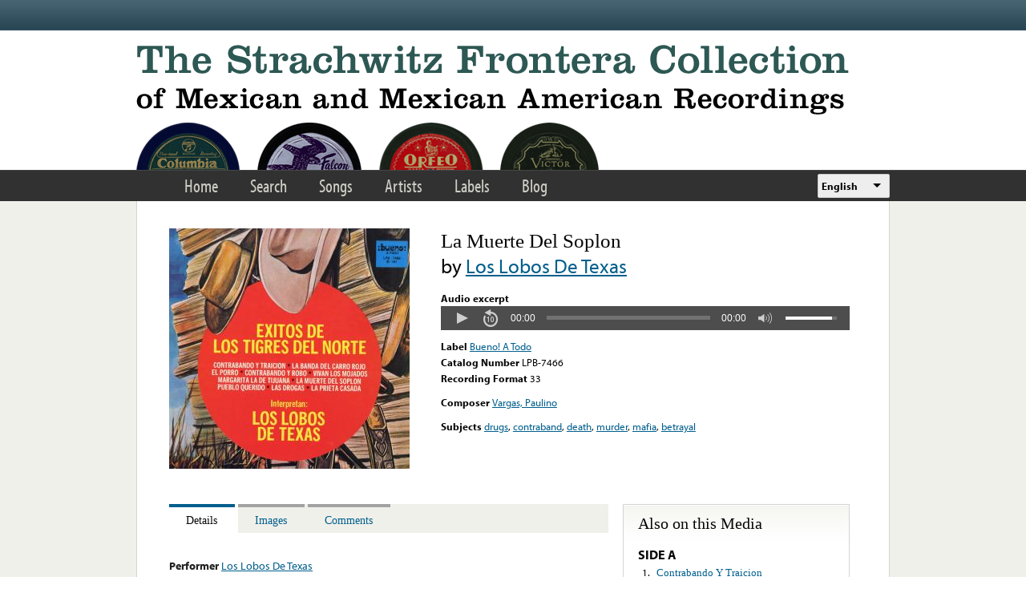

--- FILE ---
content_type: text/html; charset=utf-8
request_url: https://www.google.com/recaptcha/api2/anchor?ar=1&k=6LfFXSETAAAAADlAJYoGQNL0HCe9Kv8XcoeG1-c3&co=aHR0cHM6Ly9mcm9udGVyYS5saWJyYXJ5LnVjbGEuZWR1OjQ0Mw..&hl=en&v=PoyoqOPhxBO7pBk68S4YbpHZ&theme=light&size=normal&anchor-ms=20000&execute-ms=30000&cb=cxksgx7n4sno
body_size: 49409
content:
<!DOCTYPE HTML><html dir="ltr" lang="en"><head><meta http-equiv="Content-Type" content="text/html; charset=UTF-8">
<meta http-equiv="X-UA-Compatible" content="IE=edge">
<title>reCAPTCHA</title>
<style type="text/css">
/* cyrillic-ext */
@font-face {
  font-family: 'Roboto';
  font-style: normal;
  font-weight: 400;
  font-stretch: 100%;
  src: url(//fonts.gstatic.com/s/roboto/v48/KFO7CnqEu92Fr1ME7kSn66aGLdTylUAMa3GUBHMdazTgWw.woff2) format('woff2');
  unicode-range: U+0460-052F, U+1C80-1C8A, U+20B4, U+2DE0-2DFF, U+A640-A69F, U+FE2E-FE2F;
}
/* cyrillic */
@font-face {
  font-family: 'Roboto';
  font-style: normal;
  font-weight: 400;
  font-stretch: 100%;
  src: url(//fonts.gstatic.com/s/roboto/v48/KFO7CnqEu92Fr1ME7kSn66aGLdTylUAMa3iUBHMdazTgWw.woff2) format('woff2');
  unicode-range: U+0301, U+0400-045F, U+0490-0491, U+04B0-04B1, U+2116;
}
/* greek-ext */
@font-face {
  font-family: 'Roboto';
  font-style: normal;
  font-weight: 400;
  font-stretch: 100%;
  src: url(//fonts.gstatic.com/s/roboto/v48/KFO7CnqEu92Fr1ME7kSn66aGLdTylUAMa3CUBHMdazTgWw.woff2) format('woff2');
  unicode-range: U+1F00-1FFF;
}
/* greek */
@font-face {
  font-family: 'Roboto';
  font-style: normal;
  font-weight: 400;
  font-stretch: 100%;
  src: url(//fonts.gstatic.com/s/roboto/v48/KFO7CnqEu92Fr1ME7kSn66aGLdTylUAMa3-UBHMdazTgWw.woff2) format('woff2');
  unicode-range: U+0370-0377, U+037A-037F, U+0384-038A, U+038C, U+038E-03A1, U+03A3-03FF;
}
/* math */
@font-face {
  font-family: 'Roboto';
  font-style: normal;
  font-weight: 400;
  font-stretch: 100%;
  src: url(//fonts.gstatic.com/s/roboto/v48/KFO7CnqEu92Fr1ME7kSn66aGLdTylUAMawCUBHMdazTgWw.woff2) format('woff2');
  unicode-range: U+0302-0303, U+0305, U+0307-0308, U+0310, U+0312, U+0315, U+031A, U+0326-0327, U+032C, U+032F-0330, U+0332-0333, U+0338, U+033A, U+0346, U+034D, U+0391-03A1, U+03A3-03A9, U+03B1-03C9, U+03D1, U+03D5-03D6, U+03F0-03F1, U+03F4-03F5, U+2016-2017, U+2034-2038, U+203C, U+2040, U+2043, U+2047, U+2050, U+2057, U+205F, U+2070-2071, U+2074-208E, U+2090-209C, U+20D0-20DC, U+20E1, U+20E5-20EF, U+2100-2112, U+2114-2115, U+2117-2121, U+2123-214F, U+2190, U+2192, U+2194-21AE, U+21B0-21E5, U+21F1-21F2, U+21F4-2211, U+2213-2214, U+2216-22FF, U+2308-230B, U+2310, U+2319, U+231C-2321, U+2336-237A, U+237C, U+2395, U+239B-23B7, U+23D0, U+23DC-23E1, U+2474-2475, U+25AF, U+25B3, U+25B7, U+25BD, U+25C1, U+25CA, U+25CC, U+25FB, U+266D-266F, U+27C0-27FF, U+2900-2AFF, U+2B0E-2B11, U+2B30-2B4C, U+2BFE, U+3030, U+FF5B, U+FF5D, U+1D400-1D7FF, U+1EE00-1EEFF;
}
/* symbols */
@font-face {
  font-family: 'Roboto';
  font-style: normal;
  font-weight: 400;
  font-stretch: 100%;
  src: url(//fonts.gstatic.com/s/roboto/v48/KFO7CnqEu92Fr1ME7kSn66aGLdTylUAMaxKUBHMdazTgWw.woff2) format('woff2');
  unicode-range: U+0001-000C, U+000E-001F, U+007F-009F, U+20DD-20E0, U+20E2-20E4, U+2150-218F, U+2190, U+2192, U+2194-2199, U+21AF, U+21E6-21F0, U+21F3, U+2218-2219, U+2299, U+22C4-22C6, U+2300-243F, U+2440-244A, U+2460-24FF, U+25A0-27BF, U+2800-28FF, U+2921-2922, U+2981, U+29BF, U+29EB, U+2B00-2BFF, U+4DC0-4DFF, U+FFF9-FFFB, U+10140-1018E, U+10190-1019C, U+101A0, U+101D0-101FD, U+102E0-102FB, U+10E60-10E7E, U+1D2C0-1D2D3, U+1D2E0-1D37F, U+1F000-1F0FF, U+1F100-1F1AD, U+1F1E6-1F1FF, U+1F30D-1F30F, U+1F315, U+1F31C, U+1F31E, U+1F320-1F32C, U+1F336, U+1F378, U+1F37D, U+1F382, U+1F393-1F39F, U+1F3A7-1F3A8, U+1F3AC-1F3AF, U+1F3C2, U+1F3C4-1F3C6, U+1F3CA-1F3CE, U+1F3D4-1F3E0, U+1F3ED, U+1F3F1-1F3F3, U+1F3F5-1F3F7, U+1F408, U+1F415, U+1F41F, U+1F426, U+1F43F, U+1F441-1F442, U+1F444, U+1F446-1F449, U+1F44C-1F44E, U+1F453, U+1F46A, U+1F47D, U+1F4A3, U+1F4B0, U+1F4B3, U+1F4B9, U+1F4BB, U+1F4BF, U+1F4C8-1F4CB, U+1F4D6, U+1F4DA, U+1F4DF, U+1F4E3-1F4E6, U+1F4EA-1F4ED, U+1F4F7, U+1F4F9-1F4FB, U+1F4FD-1F4FE, U+1F503, U+1F507-1F50B, U+1F50D, U+1F512-1F513, U+1F53E-1F54A, U+1F54F-1F5FA, U+1F610, U+1F650-1F67F, U+1F687, U+1F68D, U+1F691, U+1F694, U+1F698, U+1F6AD, U+1F6B2, U+1F6B9-1F6BA, U+1F6BC, U+1F6C6-1F6CF, U+1F6D3-1F6D7, U+1F6E0-1F6EA, U+1F6F0-1F6F3, U+1F6F7-1F6FC, U+1F700-1F7FF, U+1F800-1F80B, U+1F810-1F847, U+1F850-1F859, U+1F860-1F887, U+1F890-1F8AD, U+1F8B0-1F8BB, U+1F8C0-1F8C1, U+1F900-1F90B, U+1F93B, U+1F946, U+1F984, U+1F996, U+1F9E9, U+1FA00-1FA6F, U+1FA70-1FA7C, U+1FA80-1FA89, U+1FA8F-1FAC6, U+1FACE-1FADC, U+1FADF-1FAE9, U+1FAF0-1FAF8, U+1FB00-1FBFF;
}
/* vietnamese */
@font-face {
  font-family: 'Roboto';
  font-style: normal;
  font-weight: 400;
  font-stretch: 100%;
  src: url(//fonts.gstatic.com/s/roboto/v48/KFO7CnqEu92Fr1ME7kSn66aGLdTylUAMa3OUBHMdazTgWw.woff2) format('woff2');
  unicode-range: U+0102-0103, U+0110-0111, U+0128-0129, U+0168-0169, U+01A0-01A1, U+01AF-01B0, U+0300-0301, U+0303-0304, U+0308-0309, U+0323, U+0329, U+1EA0-1EF9, U+20AB;
}
/* latin-ext */
@font-face {
  font-family: 'Roboto';
  font-style: normal;
  font-weight: 400;
  font-stretch: 100%;
  src: url(//fonts.gstatic.com/s/roboto/v48/KFO7CnqEu92Fr1ME7kSn66aGLdTylUAMa3KUBHMdazTgWw.woff2) format('woff2');
  unicode-range: U+0100-02BA, U+02BD-02C5, U+02C7-02CC, U+02CE-02D7, U+02DD-02FF, U+0304, U+0308, U+0329, U+1D00-1DBF, U+1E00-1E9F, U+1EF2-1EFF, U+2020, U+20A0-20AB, U+20AD-20C0, U+2113, U+2C60-2C7F, U+A720-A7FF;
}
/* latin */
@font-face {
  font-family: 'Roboto';
  font-style: normal;
  font-weight: 400;
  font-stretch: 100%;
  src: url(//fonts.gstatic.com/s/roboto/v48/KFO7CnqEu92Fr1ME7kSn66aGLdTylUAMa3yUBHMdazQ.woff2) format('woff2');
  unicode-range: U+0000-00FF, U+0131, U+0152-0153, U+02BB-02BC, U+02C6, U+02DA, U+02DC, U+0304, U+0308, U+0329, U+2000-206F, U+20AC, U+2122, U+2191, U+2193, U+2212, U+2215, U+FEFF, U+FFFD;
}
/* cyrillic-ext */
@font-face {
  font-family: 'Roboto';
  font-style: normal;
  font-weight: 500;
  font-stretch: 100%;
  src: url(//fonts.gstatic.com/s/roboto/v48/KFO7CnqEu92Fr1ME7kSn66aGLdTylUAMa3GUBHMdazTgWw.woff2) format('woff2');
  unicode-range: U+0460-052F, U+1C80-1C8A, U+20B4, U+2DE0-2DFF, U+A640-A69F, U+FE2E-FE2F;
}
/* cyrillic */
@font-face {
  font-family: 'Roboto';
  font-style: normal;
  font-weight: 500;
  font-stretch: 100%;
  src: url(//fonts.gstatic.com/s/roboto/v48/KFO7CnqEu92Fr1ME7kSn66aGLdTylUAMa3iUBHMdazTgWw.woff2) format('woff2');
  unicode-range: U+0301, U+0400-045F, U+0490-0491, U+04B0-04B1, U+2116;
}
/* greek-ext */
@font-face {
  font-family: 'Roboto';
  font-style: normal;
  font-weight: 500;
  font-stretch: 100%;
  src: url(//fonts.gstatic.com/s/roboto/v48/KFO7CnqEu92Fr1ME7kSn66aGLdTylUAMa3CUBHMdazTgWw.woff2) format('woff2');
  unicode-range: U+1F00-1FFF;
}
/* greek */
@font-face {
  font-family: 'Roboto';
  font-style: normal;
  font-weight: 500;
  font-stretch: 100%;
  src: url(//fonts.gstatic.com/s/roboto/v48/KFO7CnqEu92Fr1ME7kSn66aGLdTylUAMa3-UBHMdazTgWw.woff2) format('woff2');
  unicode-range: U+0370-0377, U+037A-037F, U+0384-038A, U+038C, U+038E-03A1, U+03A3-03FF;
}
/* math */
@font-face {
  font-family: 'Roboto';
  font-style: normal;
  font-weight: 500;
  font-stretch: 100%;
  src: url(//fonts.gstatic.com/s/roboto/v48/KFO7CnqEu92Fr1ME7kSn66aGLdTylUAMawCUBHMdazTgWw.woff2) format('woff2');
  unicode-range: U+0302-0303, U+0305, U+0307-0308, U+0310, U+0312, U+0315, U+031A, U+0326-0327, U+032C, U+032F-0330, U+0332-0333, U+0338, U+033A, U+0346, U+034D, U+0391-03A1, U+03A3-03A9, U+03B1-03C9, U+03D1, U+03D5-03D6, U+03F0-03F1, U+03F4-03F5, U+2016-2017, U+2034-2038, U+203C, U+2040, U+2043, U+2047, U+2050, U+2057, U+205F, U+2070-2071, U+2074-208E, U+2090-209C, U+20D0-20DC, U+20E1, U+20E5-20EF, U+2100-2112, U+2114-2115, U+2117-2121, U+2123-214F, U+2190, U+2192, U+2194-21AE, U+21B0-21E5, U+21F1-21F2, U+21F4-2211, U+2213-2214, U+2216-22FF, U+2308-230B, U+2310, U+2319, U+231C-2321, U+2336-237A, U+237C, U+2395, U+239B-23B7, U+23D0, U+23DC-23E1, U+2474-2475, U+25AF, U+25B3, U+25B7, U+25BD, U+25C1, U+25CA, U+25CC, U+25FB, U+266D-266F, U+27C0-27FF, U+2900-2AFF, U+2B0E-2B11, U+2B30-2B4C, U+2BFE, U+3030, U+FF5B, U+FF5D, U+1D400-1D7FF, U+1EE00-1EEFF;
}
/* symbols */
@font-face {
  font-family: 'Roboto';
  font-style: normal;
  font-weight: 500;
  font-stretch: 100%;
  src: url(//fonts.gstatic.com/s/roboto/v48/KFO7CnqEu92Fr1ME7kSn66aGLdTylUAMaxKUBHMdazTgWw.woff2) format('woff2');
  unicode-range: U+0001-000C, U+000E-001F, U+007F-009F, U+20DD-20E0, U+20E2-20E4, U+2150-218F, U+2190, U+2192, U+2194-2199, U+21AF, U+21E6-21F0, U+21F3, U+2218-2219, U+2299, U+22C4-22C6, U+2300-243F, U+2440-244A, U+2460-24FF, U+25A0-27BF, U+2800-28FF, U+2921-2922, U+2981, U+29BF, U+29EB, U+2B00-2BFF, U+4DC0-4DFF, U+FFF9-FFFB, U+10140-1018E, U+10190-1019C, U+101A0, U+101D0-101FD, U+102E0-102FB, U+10E60-10E7E, U+1D2C0-1D2D3, U+1D2E0-1D37F, U+1F000-1F0FF, U+1F100-1F1AD, U+1F1E6-1F1FF, U+1F30D-1F30F, U+1F315, U+1F31C, U+1F31E, U+1F320-1F32C, U+1F336, U+1F378, U+1F37D, U+1F382, U+1F393-1F39F, U+1F3A7-1F3A8, U+1F3AC-1F3AF, U+1F3C2, U+1F3C4-1F3C6, U+1F3CA-1F3CE, U+1F3D4-1F3E0, U+1F3ED, U+1F3F1-1F3F3, U+1F3F5-1F3F7, U+1F408, U+1F415, U+1F41F, U+1F426, U+1F43F, U+1F441-1F442, U+1F444, U+1F446-1F449, U+1F44C-1F44E, U+1F453, U+1F46A, U+1F47D, U+1F4A3, U+1F4B0, U+1F4B3, U+1F4B9, U+1F4BB, U+1F4BF, U+1F4C8-1F4CB, U+1F4D6, U+1F4DA, U+1F4DF, U+1F4E3-1F4E6, U+1F4EA-1F4ED, U+1F4F7, U+1F4F9-1F4FB, U+1F4FD-1F4FE, U+1F503, U+1F507-1F50B, U+1F50D, U+1F512-1F513, U+1F53E-1F54A, U+1F54F-1F5FA, U+1F610, U+1F650-1F67F, U+1F687, U+1F68D, U+1F691, U+1F694, U+1F698, U+1F6AD, U+1F6B2, U+1F6B9-1F6BA, U+1F6BC, U+1F6C6-1F6CF, U+1F6D3-1F6D7, U+1F6E0-1F6EA, U+1F6F0-1F6F3, U+1F6F7-1F6FC, U+1F700-1F7FF, U+1F800-1F80B, U+1F810-1F847, U+1F850-1F859, U+1F860-1F887, U+1F890-1F8AD, U+1F8B0-1F8BB, U+1F8C0-1F8C1, U+1F900-1F90B, U+1F93B, U+1F946, U+1F984, U+1F996, U+1F9E9, U+1FA00-1FA6F, U+1FA70-1FA7C, U+1FA80-1FA89, U+1FA8F-1FAC6, U+1FACE-1FADC, U+1FADF-1FAE9, U+1FAF0-1FAF8, U+1FB00-1FBFF;
}
/* vietnamese */
@font-face {
  font-family: 'Roboto';
  font-style: normal;
  font-weight: 500;
  font-stretch: 100%;
  src: url(//fonts.gstatic.com/s/roboto/v48/KFO7CnqEu92Fr1ME7kSn66aGLdTylUAMa3OUBHMdazTgWw.woff2) format('woff2');
  unicode-range: U+0102-0103, U+0110-0111, U+0128-0129, U+0168-0169, U+01A0-01A1, U+01AF-01B0, U+0300-0301, U+0303-0304, U+0308-0309, U+0323, U+0329, U+1EA0-1EF9, U+20AB;
}
/* latin-ext */
@font-face {
  font-family: 'Roboto';
  font-style: normal;
  font-weight: 500;
  font-stretch: 100%;
  src: url(//fonts.gstatic.com/s/roboto/v48/KFO7CnqEu92Fr1ME7kSn66aGLdTylUAMa3KUBHMdazTgWw.woff2) format('woff2');
  unicode-range: U+0100-02BA, U+02BD-02C5, U+02C7-02CC, U+02CE-02D7, U+02DD-02FF, U+0304, U+0308, U+0329, U+1D00-1DBF, U+1E00-1E9F, U+1EF2-1EFF, U+2020, U+20A0-20AB, U+20AD-20C0, U+2113, U+2C60-2C7F, U+A720-A7FF;
}
/* latin */
@font-face {
  font-family: 'Roboto';
  font-style: normal;
  font-weight: 500;
  font-stretch: 100%;
  src: url(//fonts.gstatic.com/s/roboto/v48/KFO7CnqEu92Fr1ME7kSn66aGLdTylUAMa3yUBHMdazQ.woff2) format('woff2');
  unicode-range: U+0000-00FF, U+0131, U+0152-0153, U+02BB-02BC, U+02C6, U+02DA, U+02DC, U+0304, U+0308, U+0329, U+2000-206F, U+20AC, U+2122, U+2191, U+2193, U+2212, U+2215, U+FEFF, U+FFFD;
}
/* cyrillic-ext */
@font-face {
  font-family: 'Roboto';
  font-style: normal;
  font-weight: 900;
  font-stretch: 100%;
  src: url(//fonts.gstatic.com/s/roboto/v48/KFO7CnqEu92Fr1ME7kSn66aGLdTylUAMa3GUBHMdazTgWw.woff2) format('woff2');
  unicode-range: U+0460-052F, U+1C80-1C8A, U+20B4, U+2DE0-2DFF, U+A640-A69F, U+FE2E-FE2F;
}
/* cyrillic */
@font-face {
  font-family: 'Roboto';
  font-style: normal;
  font-weight: 900;
  font-stretch: 100%;
  src: url(//fonts.gstatic.com/s/roboto/v48/KFO7CnqEu92Fr1ME7kSn66aGLdTylUAMa3iUBHMdazTgWw.woff2) format('woff2');
  unicode-range: U+0301, U+0400-045F, U+0490-0491, U+04B0-04B1, U+2116;
}
/* greek-ext */
@font-face {
  font-family: 'Roboto';
  font-style: normal;
  font-weight: 900;
  font-stretch: 100%;
  src: url(//fonts.gstatic.com/s/roboto/v48/KFO7CnqEu92Fr1ME7kSn66aGLdTylUAMa3CUBHMdazTgWw.woff2) format('woff2');
  unicode-range: U+1F00-1FFF;
}
/* greek */
@font-face {
  font-family: 'Roboto';
  font-style: normal;
  font-weight: 900;
  font-stretch: 100%;
  src: url(//fonts.gstatic.com/s/roboto/v48/KFO7CnqEu92Fr1ME7kSn66aGLdTylUAMa3-UBHMdazTgWw.woff2) format('woff2');
  unicode-range: U+0370-0377, U+037A-037F, U+0384-038A, U+038C, U+038E-03A1, U+03A3-03FF;
}
/* math */
@font-face {
  font-family: 'Roboto';
  font-style: normal;
  font-weight: 900;
  font-stretch: 100%;
  src: url(//fonts.gstatic.com/s/roboto/v48/KFO7CnqEu92Fr1ME7kSn66aGLdTylUAMawCUBHMdazTgWw.woff2) format('woff2');
  unicode-range: U+0302-0303, U+0305, U+0307-0308, U+0310, U+0312, U+0315, U+031A, U+0326-0327, U+032C, U+032F-0330, U+0332-0333, U+0338, U+033A, U+0346, U+034D, U+0391-03A1, U+03A3-03A9, U+03B1-03C9, U+03D1, U+03D5-03D6, U+03F0-03F1, U+03F4-03F5, U+2016-2017, U+2034-2038, U+203C, U+2040, U+2043, U+2047, U+2050, U+2057, U+205F, U+2070-2071, U+2074-208E, U+2090-209C, U+20D0-20DC, U+20E1, U+20E5-20EF, U+2100-2112, U+2114-2115, U+2117-2121, U+2123-214F, U+2190, U+2192, U+2194-21AE, U+21B0-21E5, U+21F1-21F2, U+21F4-2211, U+2213-2214, U+2216-22FF, U+2308-230B, U+2310, U+2319, U+231C-2321, U+2336-237A, U+237C, U+2395, U+239B-23B7, U+23D0, U+23DC-23E1, U+2474-2475, U+25AF, U+25B3, U+25B7, U+25BD, U+25C1, U+25CA, U+25CC, U+25FB, U+266D-266F, U+27C0-27FF, U+2900-2AFF, U+2B0E-2B11, U+2B30-2B4C, U+2BFE, U+3030, U+FF5B, U+FF5D, U+1D400-1D7FF, U+1EE00-1EEFF;
}
/* symbols */
@font-face {
  font-family: 'Roboto';
  font-style: normal;
  font-weight: 900;
  font-stretch: 100%;
  src: url(//fonts.gstatic.com/s/roboto/v48/KFO7CnqEu92Fr1ME7kSn66aGLdTylUAMaxKUBHMdazTgWw.woff2) format('woff2');
  unicode-range: U+0001-000C, U+000E-001F, U+007F-009F, U+20DD-20E0, U+20E2-20E4, U+2150-218F, U+2190, U+2192, U+2194-2199, U+21AF, U+21E6-21F0, U+21F3, U+2218-2219, U+2299, U+22C4-22C6, U+2300-243F, U+2440-244A, U+2460-24FF, U+25A0-27BF, U+2800-28FF, U+2921-2922, U+2981, U+29BF, U+29EB, U+2B00-2BFF, U+4DC0-4DFF, U+FFF9-FFFB, U+10140-1018E, U+10190-1019C, U+101A0, U+101D0-101FD, U+102E0-102FB, U+10E60-10E7E, U+1D2C0-1D2D3, U+1D2E0-1D37F, U+1F000-1F0FF, U+1F100-1F1AD, U+1F1E6-1F1FF, U+1F30D-1F30F, U+1F315, U+1F31C, U+1F31E, U+1F320-1F32C, U+1F336, U+1F378, U+1F37D, U+1F382, U+1F393-1F39F, U+1F3A7-1F3A8, U+1F3AC-1F3AF, U+1F3C2, U+1F3C4-1F3C6, U+1F3CA-1F3CE, U+1F3D4-1F3E0, U+1F3ED, U+1F3F1-1F3F3, U+1F3F5-1F3F7, U+1F408, U+1F415, U+1F41F, U+1F426, U+1F43F, U+1F441-1F442, U+1F444, U+1F446-1F449, U+1F44C-1F44E, U+1F453, U+1F46A, U+1F47D, U+1F4A3, U+1F4B0, U+1F4B3, U+1F4B9, U+1F4BB, U+1F4BF, U+1F4C8-1F4CB, U+1F4D6, U+1F4DA, U+1F4DF, U+1F4E3-1F4E6, U+1F4EA-1F4ED, U+1F4F7, U+1F4F9-1F4FB, U+1F4FD-1F4FE, U+1F503, U+1F507-1F50B, U+1F50D, U+1F512-1F513, U+1F53E-1F54A, U+1F54F-1F5FA, U+1F610, U+1F650-1F67F, U+1F687, U+1F68D, U+1F691, U+1F694, U+1F698, U+1F6AD, U+1F6B2, U+1F6B9-1F6BA, U+1F6BC, U+1F6C6-1F6CF, U+1F6D3-1F6D7, U+1F6E0-1F6EA, U+1F6F0-1F6F3, U+1F6F7-1F6FC, U+1F700-1F7FF, U+1F800-1F80B, U+1F810-1F847, U+1F850-1F859, U+1F860-1F887, U+1F890-1F8AD, U+1F8B0-1F8BB, U+1F8C0-1F8C1, U+1F900-1F90B, U+1F93B, U+1F946, U+1F984, U+1F996, U+1F9E9, U+1FA00-1FA6F, U+1FA70-1FA7C, U+1FA80-1FA89, U+1FA8F-1FAC6, U+1FACE-1FADC, U+1FADF-1FAE9, U+1FAF0-1FAF8, U+1FB00-1FBFF;
}
/* vietnamese */
@font-face {
  font-family: 'Roboto';
  font-style: normal;
  font-weight: 900;
  font-stretch: 100%;
  src: url(//fonts.gstatic.com/s/roboto/v48/KFO7CnqEu92Fr1ME7kSn66aGLdTylUAMa3OUBHMdazTgWw.woff2) format('woff2');
  unicode-range: U+0102-0103, U+0110-0111, U+0128-0129, U+0168-0169, U+01A0-01A1, U+01AF-01B0, U+0300-0301, U+0303-0304, U+0308-0309, U+0323, U+0329, U+1EA0-1EF9, U+20AB;
}
/* latin-ext */
@font-face {
  font-family: 'Roboto';
  font-style: normal;
  font-weight: 900;
  font-stretch: 100%;
  src: url(//fonts.gstatic.com/s/roboto/v48/KFO7CnqEu92Fr1ME7kSn66aGLdTylUAMa3KUBHMdazTgWw.woff2) format('woff2');
  unicode-range: U+0100-02BA, U+02BD-02C5, U+02C7-02CC, U+02CE-02D7, U+02DD-02FF, U+0304, U+0308, U+0329, U+1D00-1DBF, U+1E00-1E9F, U+1EF2-1EFF, U+2020, U+20A0-20AB, U+20AD-20C0, U+2113, U+2C60-2C7F, U+A720-A7FF;
}
/* latin */
@font-face {
  font-family: 'Roboto';
  font-style: normal;
  font-weight: 900;
  font-stretch: 100%;
  src: url(//fonts.gstatic.com/s/roboto/v48/KFO7CnqEu92Fr1ME7kSn66aGLdTylUAMa3yUBHMdazQ.woff2) format('woff2');
  unicode-range: U+0000-00FF, U+0131, U+0152-0153, U+02BB-02BC, U+02C6, U+02DA, U+02DC, U+0304, U+0308, U+0329, U+2000-206F, U+20AC, U+2122, U+2191, U+2193, U+2212, U+2215, U+FEFF, U+FFFD;
}

</style>
<link rel="stylesheet" type="text/css" href="https://www.gstatic.com/recaptcha/releases/PoyoqOPhxBO7pBk68S4YbpHZ/styles__ltr.css">
<script nonce="SAD7-rDOjbsLZb8cZQ_emg" type="text/javascript">window['__recaptcha_api'] = 'https://www.google.com/recaptcha/api2/';</script>
<script type="text/javascript" src="https://www.gstatic.com/recaptcha/releases/PoyoqOPhxBO7pBk68S4YbpHZ/recaptcha__en.js" nonce="SAD7-rDOjbsLZb8cZQ_emg">
      
    </script></head>
<body><div id="rc-anchor-alert" class="rc-anchor-alert"></div>
<input type="hidden" id="recaptcha-token" value="[base64]">
<script type="text/javascript" nonce="SAD7-rDOjbsLZb8cZQ_emg">
      recaptcha.anchor.Main.init("[\x22ainput\x22,[\x22bgdata\x22,\x22\x22,\[base64]/[base64]/MjU1Ong/[base64]/[base64]/[base64]/[base64]/[base64]/[base64]/[base64]/[base64]/[base64]/[base64]/[base64]/[base64]/[base64]/[base64]/[base64]\\u003d\x22,\[base64]\\u003d\\u003d\x22,\x22R3/[base64]/ChMKtIMOewrMBACYwDcOIwqZcLcOQAcOEHsKdwq/DlMO6wpkEe8OEIh7CszLDs3XCsm7CglldwoE0bWgOd8KOwrrDp0TDojIHw63CkFnDtsOST8KHwqNSwoHDucKRwoU5wrrCmsKBw6hAw5hKwojDiMOQw7nCnSLDlxjChcOmfTfCqMKdBMOkwq/ColjDtsKsw5Jde8Kyw7EZMcOta8KrwoM8M8KAw6bDhcOuVAXCpm/DsWsIwrUAZFV+JSfDnWPCs8OHFT9Bw7E4wo17w7/DpcKkw5k8PMKYw7pOwroHwrnChwHDu33Cg8Kcw6XDv13CusOawp7CmD3ChsOjacKSLw7CkDTCkVfDk8OmNFRPwq/DqcO6w4p4SANNwqfDq3fDksKXZTTCmcOIw7DCtsKXwp/CnsKrwowGwrvCrGXCsj3CrWbDs8K+OBjDpsK9CsONTsOgG25Rw4LCnXnDtBMBw4nCnMOmwpV3GcK8LyNhHMK8w6sgwqfClsOpHMKXcRlrwr/Du1zDmko4FRPDjMOIwq1xw4BcwovCgmnCucOvYcOSwq4fHMOnDMKRw67DpWENOsODQ0/CpBHDpQoeXMOiw4vDsn8iU8Kkwr9AEcOMXBjChsK6IsKnfcOkCyjCgsOTC8OsIX0QaFDDjMKML8KpwqlpA1Vow5UNV8Knw7/DpcOONsKdwqZSQ0/DokXCo0tdFMKOMcOdw6nDvjvDpsKuEcOACFvCvcODCXgUeDDCuwXCisOgw4/DqTbDl2Vxw4x6dCI9AmF4acK7wpDDug/Cgh7DjsOGw6c7wpBvwp4idcK7YcOIw7V/DQQTfF7DsEQFbsOrwrZDwr/Ck8O3SsKdwrrCo8ORwoPCmsOlPsKJwo1QTMOJwqDCpMOwwrDDksO3w6s2A8KqbsOEw6/Dm8KPw5lOwrjDgMO7Yz48ExBiw7Z/QnwNw7gRw6cUS1DCnMKzw7JWwrVBShjCjMOAQwLCqQIKwoPCrsK7fQrDiToAwozDkcK5w4zDr8K2wo8CwrxDBkQ/KcOmw7vDmhTCj2NrdzPDqsOKRMOCwr7Ds8KEw7TCqMK2w7LCiQBhwoFGD8K4YMOEw5fCt1oFwq8vXMK0J8O0w5HDmMOawr5NJ8KHwrwFPcKufDNEw4DCocOmw5bDvyYCZGpCTMKuwqjDiBNew5YxaMOCw75GU8Kpw5rDkUUZwqs1wpZzwrgwwp/CkknCpMKrAAXCq3LDpsOZIHLClMKGUivDtcOHUXgkw6nCrXTDpcOYfcKnQlXCqcKRw4nDrcKzwrrDlmIGfSVUaMKXFmpJwqB5UsOuwqVNEWldw4fCrzceJCNEw4rDrMOaNMOfw5Nvw7N4w4UPw6DDrG9CfQ0LEgNCNl/Cj8OVaQYgBnrDg0DDmCvDsMKNJX8WJGYVTsKxwrrDr1t+Exgcw6LCmMORIMOtw6MITcONBXQraE/CqMKoICfCiGg/DcKDw4PCq8KzJsK2McO7fijDhMOgwrXDoiPDvjlrYcKiwqXDk8OJw7Vhw6wow5XCrGTDuhgqDMOmwpbCkMOUKA5jL8KGw59lwpzDjGPDsMKMZn8+w6wiwqlgRcKqXQJCOcOpXMK/wrnChCtcwoVsw7LDqkwhwq4Zw7vDr8KfccKlw6LDqiRyw7RpaXQrw53DkcKPw5fChcK2dW7DiF3DiMK5aAgcI3/[base64]/DhsKFw61mwrHCtcOiBsOtVMOcKDbDssOswr5gwrhSwrVGXF7CtTPCmnl9FcOpSlTDisKidMKCUC3DhcKeGMOPBUHCpMO5JlzDkE/[base64]/w4VuTgFjwpPCkcOxw4HDuyETPR7ChXZuUsKXFsOIw67Dj8KVwpVdwo1cLcOxURXCuA7DhnjCtcKhFMOmw5thGMOabsOLwpbCisOMAcOiS8KMw7bCiXkaJcKcVh/ClGnDoHzDtmIkw78eK2zDk8K6wo7DvcKDKsKkFsKeTMKvWMKXMVNzw5ILcVwHwqnChMO3ARDDgcKHLMOEwqcmwp8vc8OqwprDicKRHsOkKQvDqcKTLi9DZVzCiW4+w4tcwqfDosKUSMKTSsKewrduwpA+KHMTPibDr8OHwpvDhMKeb2ttMcO/Lg0dw4FZP3tTCMOhesOlGDrCtg7Cggd2wpPCk0/Dsy7CmExWw6t/QTICD8KRWMKKG25SDmIAPsK+wpbCjxbDncOJw4nDpWPCqcK6wrIfD2XCkcKpC8K0UWNyw5YgwqHCscKswrXChsKfw5Z4VMODw51hTsOoIn5TaXbCr3rChCPDssKzwpjCqcKjwqXDkxgEHMKvXhXDicKGwrlRF1bDnx/Dl0HDp8KYwqbDoMO0w5ZNOkjCvhPCr155IMKMwo3DiHLCikjCv19rNMKqwpIXMA4kGsKawrlPw4LCgMOPwoZwwpnDqgkcwrvDpjDCkMK3w7J4SVvCrwPCgGfDuzLDhMO4w49Nw6DCniNYU8OnayfDpUh4AVrDqR3DtcOBw4/Cg8OnwqPDjAnCtl0zQ8OEwqDClMKyTMKVw71Kwq7DoMKAwrV1wrkIw6Z8M8Olwr1tWsOZwrM8w4Z0Q8KHwqZvw6TDsHJdwqXDl8Kwd13CmxFMFiTCvsOAYsO/w4fCnsKCwq1IBFfDkMOgw4DCscKIIMK8a3jCn3IPw4sow5LCocK9wq/ClsKrY8Kew45ywo4nwq/[base64]/DjGgAZ8KED8KGXMKqYMK7w4BoN8OFwpkUwoXDuHlgwpAnTsOqwqgqfDFCwoNmczHDkEBgwrJHLMOsw4zCosK+J0sCw4xbNwXDvTfDocK8woUvwqJiwojDrXjCj8KTwpPDvcO/IhMFw4bDvRjCuMOrWzPDgMOVJcKUwrzCgDrDj8KBCsOyZGLDmWx9w7PDsMKTfcOrwqrCqcO/[base64]/S0rDrcKKwppMw44vDU0wQsO5agx8wqbCoMOFSHYQamQfIcOMScKyMFLCqgATYcK8HsODVEMmw4DDpcKZScOww4VZeGbDhGcsQ0/Cu8OOwr/DgX7CvyHDkWnCmMOfLRRoaMKEchtPw41EwrbCu8OlLcODBcKlJH5XwqnCukcxPMKIw5LCscKGLcKkw73DiMOWGUIAIMODE8OfwqfCtVnDs8K3NUHClsOhVwnDiMODDh4iwplZwocRwpnDlnvDhsO6w7UUZcKUMsOfOMOMSsO/UcKAQ8KCCcKtw7ZEwo06wrpDwqtyY8K/[base64]/[base64]/DhmHCn8KfEkPCocOjGMO6w6vCiMO/w6XDuMKSwpfCkGZswqE/IcKgw5A9wpZ7w4bCniXDlMOSXi3CqMODW03DhsOWXXtmAsO0Y8KjwpPCjMO1w7DDh2YoNEzDicKbwrxowrvDu1nCn8KSw4vDoMOvwo9uw6HDvMK6Zz/CkyxbCSXDuApLwokBOUnDtjLCosKyVjzDu8KGw5U4ISZ8M8OVKcKPwo3DlsKVwojCgUoHUU/Cj8OnesKGwotXOkHCg8KGwoXDhB4qBUzDrMOdQ8KYwpHCinJTwrtdwpvCiMOvc8OCw6DCiUXCpzQBw6zDtitMwo/DkMKQwrrCl8K/Q8OYwp3CoW7ChmLCukVnw6jDu3LClMK0EmcMWMKhw6/DmyM9AjLDgMOsPMKVwr3DoQbDlcOHEMO2JUxFEsOZfcK6QHc0ZsO4fcKewrjDmcK7w5bDkCAdw4xhw43DtMO3N8KXV8KkE8OlF8O7ScKmw7DDv2jCi23DtWh7J8KRw7LCgsO4wqPDlcKfcsOew4DDnE05LgnCqz7DiT9jAMKow4DDpHfDsGguS8OgwqFlwpVQcB/[base64]/Ci2bCl8K5fcOGwpHCrwTCqRUGH8OWJsKVwpzDrRPDm8Kaw5vCncKLwoIDBTjCh8OjLW8mScKQwr0OwqYBwq/CuHNjwrklwrHCqgo5YGQfD1zCm8OiZcKYaQ0Sw7NKc8OUwq4KScK0w7wZwrLDiHUsQcKKDlRYZcOxdlvCmy/ClsOqaBDDoEM9wr16Czw5w6/[base64]/CukdZYH/CrsKnbWPDvDZAdkrDiHMvwo4cBsKPDk7CvwRowr0PwoLCnR3DvcOPw7B7w4wDw7UvVjLDucKZwo1rWxhDwr/CizHCucOLNsOuWcORwpLCljZYSBZBUhPCjH7DsgjDsVXDnm09JSIGdcKLJxjCim/Cr1XDpsKZw7vDlMO4JsKLwqMYMMOoKsOcwrTCmHfDlE97L8Obwp40ESZqTmhRHMKaSDfDssOhw5tkw5JLwqQcBAHDtXjCqsOFworDqnpUw4XDiXl3w6nCjDjDqxd9FDXDusKew47CrMK7wr9dw5zDvRXChcOKw4DCtiXCrF/[base64]/CisOow6LDhsOqMW5tw6F2BsOIw4nDnQ/[base64]/WzpYwr4pwrLDlkJzcUTDoCPDicKkLMKIw6HDs0pIWMKfwpteUcOeBQTDvysaemRVLwDCnsKYwobDscKGw4nDv8KSRsOHeWA4w6rCv2RKwpQoXsKxeGjCkMK3wpLCpsObw4/DvMOtN8KVBsOUw7/CmzTCksK5w7RJOxBtwoDDhsOrc8OLIMKONcKZwo0SEGoxRQ5iTBrDvRbDnmjCpsKCw6zCimjDmMO2XcKLYsOWDzYDw6kzH0wnwqsTwrTClMOVwplvFEfDucO/w4vCs0vDtsK2woxkTsOFwqhsKsOpYTTChwpDwq18a3/[base64]/WhN5ecOUw5rDrT3DicOoKMOYEBRRYnnCimTCn8OtwrrCqRHCl8KtOsOxw780w4/DtsORw658KcO9B8OAw4jCqw1GCBfDugzCi13DucKLWMOfIXAnw7QzAkjCt8KLF8KiwrQzw6M0wqocwqDDm8KhwqjDkl8bHHfDhsOOw6/DrsOQwqXCtnBswotOw5TDsGDCiMO+f8Kgwr/DksK8UMK+DFpuLMKowqTCjS/DmMOIG8KVw4dlwqEtwpTDnsOiw6LDmCXCvMK/M8KVwrTDosKgSsKEwqIKw6kQw7BGE8KowqZEwqo5KHjCm1jDp8O8c8OLw5TDgHbCuEx9N3XCpcOGw7PDosKAw7PCm8KNwo7DgmfDm24Bwo8Tw5DDt8Kfw6TDosOcwonDlBbDhMO/dFhFM3ICw4XDujTCk8KDfMOjH8K8w7fCuMOSP8O4w6nCmFzDhMO5Y8OMHBXCunFFwrh9wrF6UMOmwo7ClgkpwqULCHRCwrHClijDs8KqX8Ohw4DDgDlufh7DgSRhKEvDvnNZw74/R8KYw7BvbMKbw4lIwo8mRsOmL8KxwqbDncKdw4VQJl/ClgLCjEUGc2QXw7hUwrLClcKTw50jS8KKwpDDrwvCo2rDuATDg8OqwphwwozDmsKfYMOAc8KPwokZwrh5GA7Ds8Olwp3DmMKXUUrDlMKlwqvDhAobwqs5wqwhwo5NKStBw4HDh8OSZnlDwpwIdS4FecKgaMOuw7YddW/CvsOTdGLCmTsTBcOGCTXCucOiHsKxeCJGRUjDlMKfZmVMw5LCnAnCmMOJHhrCssKFKC1Pw7dCw4wfw5YnwoBvUMOMcnHDn8KAEsO6B1Nzwo/DrQHCrcOzw7Jmwo82QsOuwrd2w5h0w7nDoMOswoJpTX1Fw6TDrcK2fsKSZxfCnChvwo3CgsKpw504IAJRw7nDqsOsbigDw7LDr8KJcMKrw6zDvkcnJgHCu8KOesKcwpbCpz/DkcOFw6bCssONR1hkTcKdwo4uwo/[base64]/Cm8ODw4TDkMOrw7MNHH3Dnk3CniE+w7oVw4JZwpDDtnA0wqkHRsKiVsOFwr3CsBFKTcKkOMK2wrlgw59mw5Y7w47Dnnc/woVUKWRlLsOtZMOSw57Dqn8VB8O9HHNbOEwONDlhwr3CgcKpw78Nw7BbVm4hecK2wrBzw5s8w5/Cslhawq/Csl0Dw73CgxwDWDwuVFkpXB0Vw6QNfMOsScKrJE3DklvCrMOXw4E0Em7DuEA5w6zCl8K3wqXCrMOTw67DtMOdwqslw73CvT3CpMKJTsOLwopMw5NDw4d9B8O/[base64]/wrE7wobDncKyBC/[base64]/KcOsVMOJwq/DgcKXfMOxwo/[base64]/w4ARcCTDg13Cmy8PFRABw7DCkMO5TcOFw7dvHsK6wqMvdA7CpkvCv2tYwrlIw77CkAPClMOqw4bDiD3DvG/CiDUcEsOMcsK2w5QnT27CoMKDM8KDwoTCpBExw7/[base64]/[base64]/DnMOMDjEBDsOdUjHDpFHClsOwwrJswpY7wrYdw7/DnMOXw7PClFnCqSnDi8Omc8K1B0xbdGXDhgjDvMKUDGBtbC1NLmXCryx0elVQw7TCjcKHf8KPBBM3w5PDhGLChTLCjMOMw5DCuwIBU8Oswo0pWMONQQzCo1/CpMKdwoBbwpDDsjPChsKZRlEjwq3DmsO4TcOkNsOFwqDDvmPCuTMrfGTCjcOVwrjCucKGHW/Ck8OHwrbCqWJwHHbCmMONMMKSBmPDgsO6A8O/NHDDrcObBMOQeifDhcO8KcOnw4hzw6tAwoLDtMO3J8KEwowDwo9wLX/CuMKuRsK7woLCjMOEwqtfw4XCrMObW0dKwoTDvcO0w5xbw5/Dq8O0wpkywo3CtknDr3d1FENdw5I9wqrCm3TCmj3CkH9ENU4nPsOXH8O5wonCqzDDrgbCocOmcQIGXsKjZwVjw6MsX1d6wqkawoTCocOEw4rDu8OdSilIw5bCrsOOw6N/[base64]/DgCMZw7ldMMOowpp/w6rDqU8rw53DqMKZwoxgLMOJw5rClWjDlMKbw5R2FhInwrbCpsOkwp3CkGUaV3hJMW3CjMOrwrfCtsOyw4Bxw7Rxw6zCosOrw4NGd23Cul/Dkk1/[base64]/DkcKEKsKfJkfDlsO1LRgywo7DsMK6DMOnEXzCkBrDkMKJwrTDmWYTfUIiwrwYwqsKw7/CvX7DjcK/wqrDkzAVAwEzwoEdBiUTUhXClMO+GMK0HUtNEhbDpsKGNHvDl8KQM27DnMOdO8OVwqM8wrIuVQ3CrsKiwq3Cv8OCw4nDksOkw7DCtMOHwoHClsOqbMOOcSDDoXfCmMOsZ8O9woovfAVoEQDDlAEidknCkRUZw6o0TUhQIsKuwp/DosO4wpTCjkDDk1HCj1BFRMOQWMKwwoBSOj3Cn1Nbw55ZwoPCryJ9wqbCi3DDqHEAYRjCqzzClRpzw4UzQcKpK8KADVvDp8OVwrnCs8KZwqvDrcOfHMOxTsODwoB8wrHCnsKDwqo/[base64]/SU0+AMKrAMOYKVbCokrDpUUHCghUw6zCo1AsAMKNJ8OQbE/Dr1NWM8KVw4gpTsOrwotNW8KtwrLCkmoQRE5qHz4IFcKbw4jCusK5RcKBw5hGw53CpCnCmCx2w6jCgXTCssKuwocBwqfDuUzCrH9Ewqc+w4nDnyo1w4QEw7PCjFPClipbJ01YR3lowo7CkMOdHsKAVAUiesORwrrCksOzw43CvsOrwo00OBbDjyIkwoAGWsOZwqbDgU/Do8KAw6YLw7/Co8KBUCTClsK3w4fDnGEXMmrCu8OvwqBKPWYfcsOsw7DDjcOvHkluwpPCocK4wrvChcKFwoIvWsKvZsOvw5YYw5nDjllcEAxUHcO8ZH/CvsOVd3hXw6zCkcOZwopeOjzCkSbCg8O9HcOmcgHCpxdbw449EWDDrMOHUMKLQnN9Y8ODK29Mwqo9w5nChMKHcBzCvlcZw6XDscOWwr8uwp/[base64]/[base64]/[base64]/CnkrDvsKNKG3DvsOZHCl9OsOKwqsfOVzDulzDpGXCksKZHyHCl8OQwrg9CjA1NXLDlSjClsO5BRNIw7FSOTLCvcKXw45Rw7cgYMKJw7cwwpDChMOWwp5NFmRhCB/DpsO/ThjCgsK/[base64]/[base64]/DqcONw6ZoWkd9w6rDmjUafHrDm8K0IytIwoTDmsKDwqIDa8OKM3lfR8KcHcO0wqzChMKrRMKowqHDrMKuQcKQOcOwaytew7YySD05YcOQIFdhIF/ChsK1wqBTKlBmKsKkw53CpjANBgdaG8Kew4zCnsKswovCgsKrFMOSw67DgMKzcFTCnMKbw4LCscK1woJyY8ObwpbCqmHDvDHCuMO3w7zDuVvDhnYUJXgTw7M0cMOqOMKow6lRwqIfwqzDjcOWw4wLw6/Djmhfw7AJYMKFJBPDogdfw6p2wql0bzvDjQ8ewoxMdcKKwqVaEsKOwocCwqJmKMKiBUAZKcKAAcKQekcLw718ZkjDjsOQFsOtw7bCihjDsEHCssOHwoTDjnYzccOqw6zDt8OUccORw7AgwpHDmcKKXMKCSMKMw5/CisOsYHwywqYgFcO5FcOtwqvDgcK9FGRGRMKXZMO5w6YPw6rDpcO8P8Kqa8KYGnLDrcK4wrZIQsKYOSZNMsObw6t4wo8TM8OFF8OIw4J7wo8Ywp7DvMOMQGzDpsOrwrY3AznDmMOwIsO5aHfCi1LCtsO1TX8/RsKEFcKcJBotZMOZLcOyU8OyA8KKFy47FlwzYsOwHgo3SiHDmlR6wppcbVYccMO3Hz7DoAoGwqNsw6piK1ZXw6vDg8KmSjArwo8Nw6wyw4TDoyTCvgjDiMKlJVnDgl3DlcKhGMKjw4xWW8KrA0DDv8Kfw5nDh2jDtH/Dmmcewr7CpnPDq8OKacOOUiZqAHnCssKWwplnw7ZCw6xGw4/DoMKQfMKxdsK2wqh6KTNQTMObEXMwwp0gHlIewr88woRRYTQ1CgJgwpvDuRfDgHHDhsOmwrwjw7TCih7DmcOrfXXDox9gwrzCvzNmYS7DnRNJw7nDvlcXwqHCgMObw4HDlwDCpxTCpXRMZRgFw4TCqzhBwrHCn8O6wp3Di14mw78rPiPCthdIwpHDtsOqEQ/[base64]/Dow/[base64]/Cq8KDworDj3d4AMK+LRPDnXjCncOcKWUYw7plFcORwq3ClSAoVGk2wpjCuirCjMKPworCkxHCp8OrEijDgnw+w4xww5LDil/CtMOWwoLCncKZb0whUcO1U31tw73DtcOtOBopw7tIwr3Co8KabUs7H8OQwqgBIcOcISYqwp7DiMOGwp1dUMOgYsOAwrk5w6wIY8O8w4c3w77Cp8OmFmbCksK+w5hKwrhlw5XChsKQKl1vDMOKD8KLDHbDjSvDvMKWwo8Owq1LwpLDmEoOPi7CmcO3wq/[base64]/DkMKiaCzDssKUcVtqw6XDuSNWwq8vHhxBw5TDvsOSw6vDkcOnSsK8wr7Cm8ObfMOrdcOAJsOOwrgAD8O9LsK7DMO2LGLCsmrCqmfCvsOYYBrCp8K8fVfDnsOTL8KgZcKxG8O8wpTDojTDpcOswolLFcKZacKbN3ULdMOAw7HCtcO6w5A1woXDuxvCtcOHGA/DsMK9UXBjwo/Dj8Ofwo8ywqHCsR/Cr8ORw6d9wrvCvcKUMMKfw6EufR0SF0XCncO2PcK8w63CpmrDn8KbwoLCv8KSwp7DsAYLCz/ClBbCnHNYBBNKwokuV8OCHHJWw5HChEfDs3PCq8KAAsK8wpInW8O5wq/[base64]/DlsOKwpBiVzgtw6Iww4HCtMO0wr/Dj8KQw5YoGcO5w41iwqvDjsOwNcO9wo9caFzCi0/CqcK4wq3CvCcNwrI0X8KOwrfDosKRd8O6w5xfw6/CpnIpOwhSBlA1YXvCsMO6w68CD1DCosKWaxjCslZkwpfDlsKOwrDDg8KMRj9MeQdOOQoQV1bDucOsKwobwoDDqQvDqMOGIX9LwokSwpRbwpPCpMKNw5hpYlpNDMKHZjMUw7YLYMKcLxfCr8Ovw6ZJwrbDmMOwasKmwr/CrkLCqmlIwo3DvMOww7zDglDDtsOfwrPCpMOBJ8K8JcK5TcKiworDm8KMOcOUw7/Cv8Ojw4kvYgHDumPDh0BswoFyDMONw7xhJcO3w7IfYMKCKMOLwrEGw4d9YRHDkMKSfS7DjizClDLCr8KsBsO0wrEawqHDqA5sBBF7w6lKw7YQdsKmJGzDrhR9WVTDs8KzwqR/XsK9WMKYwp4eSMOww5hALlE5wrTDlsKZNXXDosOlwo/DqMK6cypIw7RLJRNUIVzDvyNDVUZWwoLDq08wSF0PbMOxwp/[base64]/CrnE7wqUkDw5ZwpXCt8OYw5ERw4zDuR1SwpDDiwJnbMOYTMOJw5/CpGFfw7LCszUJXn7CpSJQw50aw7DDoixEwrQVFh/CjMKFwqTCkXHDqsOnwpoea8KbVMKqLTk9wpPDug/CqMOsSBxbPxIIZCPCsDAnR3E6w7EmCyEcZMKMwpYuwpDClsOZw53DicKPGCI2wpDCh8OeFWY+w5TDhXwmdcKTJHVnRATCrcOXw6/[base64]/wpDDo8O4GsO7w67Ct0lswr9FecKKw4HDg8ORMlUYw4XDtELChcK3NTLDlcODwovDiMOawoHDrzPDqcK9w4bCq0IAG0ovDxwxDMKxHW4BZypnKCjCkAnDnGJWwpnDmSkYA8O7w5NAwrLCj1/DqQ3DvsKFwpl9KGsAV8OSVjbDn8OMRiHChsOZw41kwqEtBMOaw79KeMO3QgZxRMOIwrHDkRciwqjDmCnDqTDCgSjCnsOLwrdWw6zDphvDgCJ+w6sBwqLCucO4wrFWNU/DksK1KGZOaiJUwqxuYmzCgcOsBcK6O2oTwpVMwoF8G8KuRcOMw5HDisKCw6/[base64]/[base64]/CujjCpcKxwpIKw6oadHcmwqjCqVIzw4/CscOZwozCh08kw53Dl1cgR2hKw6FrX8KjwrPCqTTDp1TDhMK8w5UrwqhVdsOhw4jCtyQKw4JYGVgZw4xDAxcfF39xw51KVsKQHMKpLW8HfMKGaTzCnErCkTPDuMKawofCicKjwopOwp0yb8O4FcOUODYrwrACwrpBBSbDosODBghzwo7DsXzCsjXCj3PDrQ/[base64]/[base64]/CohPCl0RiwqoQw47DmEDCuSQDw7J5w7XDrD3Dh8OVbAHCqnPCm8O0wrrDnsK0TH7DpMKBwr44w4PCtcO6w4/DuGoXBBkkw710w40QUyXCuhAuw4DCj8OxTBYbJ8OCwr3Cg3ouwplnXMOuwowBRnLCqkjDh8OPesK5WVUtE8KIwqd2wr3Cmh81J1QcJgJqwqjDu3sfw509wqtuEH3DkMOzwqvCqFcaQcK8M8KdwrYQEXREwrw5KsKAZ8KdeGxTERbDssK1wo3ClMKbccOQw6zCiyQBw6/DuMKJaMKBw4gzwoDDiRg+wrPCvsOhXMOSBsKOwpTCnsKfGsKowpJJw7rCrcKnfzcgwpjCsE1Vw7p0H21vwrbDv3vCpHLCvsOmfyLDhcOaKW80XC0vw7IwFgNLacODT0NZAGpnITpLZsOoPsOsUsKnOMK3w6MsIsOGfsO0VXjCksO6Fw/DhBTCncOmKsKwTUUJEMKAf1PCksOUfMKmw4BPWsK+TwLDqCEuT8KOw63DlV/Ci8O/KhAMWDXCmzYMw7EhRcOpw7PDpBUrwpZewpbCiCXDsFXDulvDlsK+w55yMcKvQ8Kmw7xUw4HDkTvDoMOPwobDvcO/BMK9dsOeInQVwpPCs3/CqhPDkBhUw5pbw7rCu8KWw7VSPcK8c8Osw5/DjsKGecKpwrrCrH3ChQDCuXvCqxBzw4N3asKOwrdHC082wpnDql9Hf2LDj2rCgsOfdQdXw7LCth3DtVkbw7ZrwqvCvcOcwp5mX8K1CMOCQ8OXw4QhwqjChUYjecK3XsKFwojCkMO3wrnCu8KVdMO/wpHCs8OJw5HDtcK9w64Owpl4ax02ecKJw7fDhMK3MkBUOnAzw64aFBnCn8OZNsOaw7/[base64]/dcKIWSA+bW3DrMKZwqnCo8OYwosAw78bawjDoiTDlBXDvMKuwp3Chk5Kw5hLemZowrnDvRnDiA1YC17DuxN6w7/DviPDo8KLwqDDr2/Co8OVw6Z4wpMVwrhawr3DpcOIw4/CpRFCOjhfZzMDwpzDvMObwq/Cr8Knw7fDpUfCtxESbwNyFMKVKWbDjnYew6zDgMKcK8OYwqoPNMKnwpLCm8K8wqc0w5fDm8ONw67DjsK8ScK5QzbCh8Kbw53CuyTDgQ/DtcK3wo/[base64]/wpfDicK5Xy/CpsKpw7DDtW/DqWfCnMKswpHDhsKYw4sPMcOjwqrCuxnCmALCjCLCnHldwolyw4nDjRPDrwYTK8K7S8KOwoxZw7g2MQXCixVuw51RD8K5AR5Gw6l6wpJUwotBw5PDgsOzw7bDosKPwr4Bw5hzw5XDhsKmeCbDssO/[base64]/CksKRw4fDocOOwqzCmWcpQFjDkABOUcKbwqXCt8KLwrzDv1vDuw5cUE4IdHVDVgrCnULCssKvwqTCpMKeDsOKwrzDq8OwQUPDvTHDgjTDrMO+HMOtwrLDvcKEw6TDqsKfAxtDw7l0wp/ChApcw73CuMKIw4YWwroXwrjCtMKAJC/[base64]/W8KtwoDCp13CtgsQw4dOwqfDgcKEwoIwXMK/[base64]/CiC7CkMOfU8KWwrvCs3HCl8Ozw5MJZH4Aw586wofClwXCjALDmDw8esOMGsO0w59eGMO/w7liU0DDtUZAwozDhC/[base64]/acODwpHDk8KKwr17C8O/w5nDhHYDwrDDkMOAw47DvMKCwqZtw7vCt1DDnBPCvcOIwoXCsMO+w4jCnMOUwo/CsMKmRWRRKsKMw5QawqoVTS3CqlnCvcKWwrnDgsOMFMK6wrLChMO/K2wvalAkD8Kkb8KZwoDDm3nCihEUwpjCi8KBwoDDpCPDp2zDhyfCrlzCgGwRw6MGwqlQw6BXwrfChD44wpUNw6XDvMOtccKiw5sMLcKnw4DDnTzDm3NeUlpiKMOGflbCgMKkw4chVjXClcKwDMO3BDl3wo15XX4/[base64]/Cs8OlE0jCo2w0cMOzB8KKwqAHb3LDsBRCwqjCgzQFwpjDrA4/ccKiVsOuPHXCssO4worDgg7Duy4IK8Opw63DtMOTFhLCocONKsOxw64wWV/DnW8cw4XDrnY5w6FnwrJTw7/CtsK3wr/CjiE8woLDmyYLS8KvFFAYW8OcWkAhwphDw7U8cWjDkHfCt8Kzw4Z/w7nCj8OYw45cwrJTw4gGw6bCrMKSdcK/OgdOTCTDkcKuw6x3wofDnMOYwrIaQzVXc3I/[base64]/CvsKHaxBVworCvGwIwrQ0w5PCiy3CojrCnAjDgcOaScKlw7lDwo45w54jC8OnwoDCq1UOTMOcY2TDlRTDrcO8fwTDkThDFXZXRcOYdQ1Ywqg6woLCtSlzw6/CosKGw4LCt3QNAMKuw4/DscKMwptxwp4pNn0YSSjDtRnDlS/CulTCk8KbGMKBwoLDvTfCoXENw44WGMKxL3fCmcKCw7vCscORL8KdUCdxwrVdwqckw7xhwpwAV8KIUwIgBWp1fMOILGTClcOUw4hTwr7CsCA+w4A0woU3wpMUdHxYNmMSKsOiVl3CvVHDi8OMQDBfw7XDi8K/[base64]/CrVVLOy5OZMKgwqvDjcKFw6nDuC06CMKxOX7CsG0Cwqk2wqDCtcKMW1ZpYcKJPcOtTRnCuhbDs8OVeF1QVAIzwpLDiB/DlifCnAbDmcOYP8K7A8KFwpfCocOUNyFxwqDCksO8ED9Gw7nDn8OiwrnCpMOsIcKZdV9Mw58zw7Qew4/[base64]/[base64]/DjsONXCfDmyjChMK2b8OeDXBUwq/[base64]/[base64]/[base64]/CjFgHw7jDpyTCtlc2asOYw5sUwrXCjlR6Eh/CksO1w5EHEsOBw7LDgcKYfsOewpY+JS/CqUDDpjZMw4LDsUNGXsOeAUTDiVxewqElKcK1B8O6asK/VBxfwqk2wrsswrY8w7Ezw5nDqAMhfSsQFMKew51rH8OvwofDlMOeFsKcw6TDvCBXA8O3S8K4UHrCrS96wohhw7fCgmZ3YidOw5DCn0c6wpZbOMOGO8OGHj0THzFkwpzChXRkw7fCmVXCsE3DlcKZTjPCpn9CEcOhw79xw51ZNsKiCnUtFcKpT8Kkwr9Xw4s/ZS9xasKmw6PCkcOhfMKCEjHDucK1C8K9w47DrsOTw5JLw4fDlsK0w7xvKTU7w63Dn8O6TXnDiMOPRMOxwpELQ8OnfXRURgzDv8KdbcKiwoHDhMOaRHnCoyfDtU/DsmBLQcOKVsOkwpPDgsKowop9wqZkRGx9csOqwpwDL8ONfiHCosOzVWLDmGoZd0B8b1PDusKGwrwjFwTDk8KNOWLDvgLCgMKiw7ZXC8KAwonCs8KMbMOTNB/Dp8KrwpgWwqHCn8KVw7LDsnbCmUwHw5YFw4Qbw6jCgcK5wofDusOJRMKHa8Opw5JSwqvDmMKQwqlowr/CigFIHMKZNcOKNgrCq8OkTFnDi8OcwpQiw5ZkwpA9K8OWN8ONwrgMwojCh1/[base64]/wqnCslcpworCkSRJwpzCvD7Ck8KLOlYKwo7CqcKUw73DgULCvcOPOcOLXyYxCSV8VMOjwqnDoEhDXz/Dk8OPwpTDgsOwYMOXw6xgMGLCnMORPAowwq7DqMOZwp90w6cfw77Ch8O9DH4dasOSOcOsw5HDp8OyVcKOw5cNO8KXw5/DiyVdVcKIacOyM8KgJsKnDAvDlcOTeXFmZCgTwrwSKQxzP8OUwqJeYgRuw44Qw7nCgy/[base64]/NsK0GwZXw5QcVsOpJhgaemlHwo/CscKYwqPDvyMqf8KywpBQI2jDsAEPfMOvasKHwr8awqMGw41hwrjCpsKNV8Kqc8O7wpDCuEHDllAqwrvCtcKrAMOxbcO4UcO+UMOEM8OCfcOaIydDWMOkPzhqEUUQwqF/FcOYw5bCoMOkwpfCnlDDuS3DvsO2b8K7bWo0wqw5DSpZAcKSwqMNNsOKw6zCnsO6HUgnY8KwwrnDo3Vzw4HCsBfCuCAGw6ZnMA90w4LDk0VxemzCnxlBw4vCsQ/Co3o1w7JECMO5wpvDvRPDo8KAw5MuwpDDrk8NwqwZQcOfXMK0RsKZdmzDiwtwInweAcO1LC0Iw7XCogXDtMK0w5nDscK3TAQLw7cCw6N/[base64]/[base64]/DhMOiQELDu30xVTgMDxhfw41Hwpt/w4pAwopHWTDCtBTCt8KSwqklwrJUw63ClWUkw6jCoH7Dp8OQw47Do03DiRvDtcOhCxkaHsOvw58kwpPClcOxw4wAwrxJwpYNVsOJw6jDkMKwLCfChcOpwrEdw7zDuwhXw5zCgMKyDGAdbk7Cnj1lPcOdc0/CocK9w7nCg3LCnsOSw6nDisKFwphOM8OXYcK7XMO3wprDklxxwrpzwo3CkkotOMKVb8KNXDbCg1ofMMKQwqXDnMOFKSweKGLCpFjCuEHCiXkja8O/RcKmaGnCsUrDkRDDjnPDvMK1d8O6wobCuMOlwqFuDS3DtMOfD8Oqwr/[base64]/Dl2vCnMORw73DisKIw4EFEzvDlzEyBRjCn8OGBGnCt1TCmcO4wqPCmllgKTdtwrzDrHvCgx1OM0xLw6fDvxFHdRBmGsKhb8OPIhnDvMOZTcOfw6h6fWpxw6nCrcOxDsOmDwozFsOpw47CtAvCoG4gw6XDg8OGwonDscOtw5bCkMO6wqV/w6DDiMK+J8Kgw5DCpTB+wqktYnTCu8OLw5LDlcKdXMOxYFLDmMOXXwDDiF/[base64]/CvMKnw69vw5bCnsKYw77DisKZZGwLwpBfZcKLJDPCnMKrwrlrOStYwoTCoh/DlHUvL8Kdw65zwoVIHcKDXsO7w4DDgUY3d3thU3PDkQDCpm/DgMOiwoXDnMKfOsKxG3BrwoHDm3oeG8K/w6DCk0AwJ2fChAA2woFSE8K/AGPCgsOFAcKYNCBqWVADGsKyVA/CtcOawrQnMydlwobCuFIZwrPDrsOOXWctYQBzw4JtwqvDisOmw4rCiQTDrsOMEcK6w4vClTjDsV3DrBxIYcOEUjDDrcK+dMKBwqoNwrnCox/Ct8KrwpFMw71lwrzCo2l8V8KSQ2xgwpJow4ASwonCtwwMT8K2w6drwp3Dr8OjworCsRF+LGbDhsKSwpk9w67Cjjd4WcO9IMKEw7pYw6wsJQvDgcOJwp7DpDMaw5nDhnI0w6rDkWgpwqbDg19mwp5kLSnCskTDjsKAwo3CnsK/wrtWw5zCgcOdUUTDmMKsdcKiwqdgwrArw6HCpzoNwqIqw5TDszJiw77DucOzwpVFRn3DrXATw6vCg0TDkmLCj8OfBcK/LsKkwpHCj8K1wojCiMKMKcKUwojCq8KAw5hzw5xzbRsoYlgpCcOSSXrDrsKLXcO7w6slJVArwo18V8OgCcKhOsOhw5sUw5ppOsK2w6xuEsK6woZ6w7BrR8KyV8OlAcKzAGhqw6XDtXTDoMOHwpbDi8KfdcKOQnBNM284KnhswqwVFm/DnMKqwqwNJkc9w7cxfnDCpcOqw6fCimvDl8Ood8O1IcKTwpATPsOoSDpPNW0tC2zChDLCj8K1bMKdwrbCqsO5XlLCgsO7UFTDgMKKdHwTJMK9PcOkwq/DlXHDmcKew6/[base64]/CknVGwrTCuQ7Cq8OiMcOLUcOgXl5SJcKAw7LDusOnw4gJNsOGf8KHJ8K5LsKWwpFbwqEJwq3CqUIXw53Dq3BuwpHDtjBzw6/Dg256VlZzZsKuw6QTGsOXBsOoccO6NcONU2MDw5dhTjXDv8Ojw6rDrWPCuV4yw6dFP8ObCsKWwo3DjGgdVsOzw4DCsR9Vw5/CiMOjwoVgw5bDlcOFBi7CtsOyR2A6w6rCvMKxw68Sw40Hw4LDjhtbwoPDmVx7w6rCnMOKOcOBwrYqW8OjwqRfw6Qpw6TDkMO8w6lzIsOhw77Cp8Kow58twqfCpcO5w5rDiE7Cj3knIx/DomxXSillIMOHXMORw4UGw5lSw4nDiS0ow4w4wqnClSnCjcKcwqLDt8OFAMOPw55YwrZAMkpBOcOCw4w2wp7Ctw\\u003d\\u003d\x22],null,[\x22conf\x22,null,\x226LfFXSETAAAAADlAJYoGQNL0HCe9Kv8XcoeG1-c3\x22,0,null,null,null,0,[21,125,63,73,95,87,41,43,42,83,102,105,109,121],[1017145,768],0,null,null,null,null,0,null,0,1,700,1,null,0,\[base64]/76lBhn6iwkZoQoZnOKMAhnM8xEZ\x22,0,0,null,null,1,null,0,1,null,null,null,0],\x22https://frontera.library.ucla.edu:443\x22,null,[1,1,1],null,null,null,0,3600,[\x22https://www.google.com/intl/en/policies/privacy/\x22,\x22https://www.google.com/intl/en/policies/terms/\x22],\x22zr4LpDRFgH+VVIcorppY2C8InYJhBePNoGSdCdT4dfQ\\u003d\x22,0,0,null,1,1769357338593,0,0,[4,189,152,23,212],null,[107,135,110,76],\x22RC-pDzuCMIQy8wSkw\x22,null,null,null,null,null,\x220dAFcWeA7SyZ4vMjgv5OwNMLPVC0JmiYzd3JuG-n32ID3NGqKh5x6hhB12KjZayK6JT4HhTjUqjwNRGE5660rvyoSAJABSZhqe5w\x22,1769440138405]");
    </script></body></html>